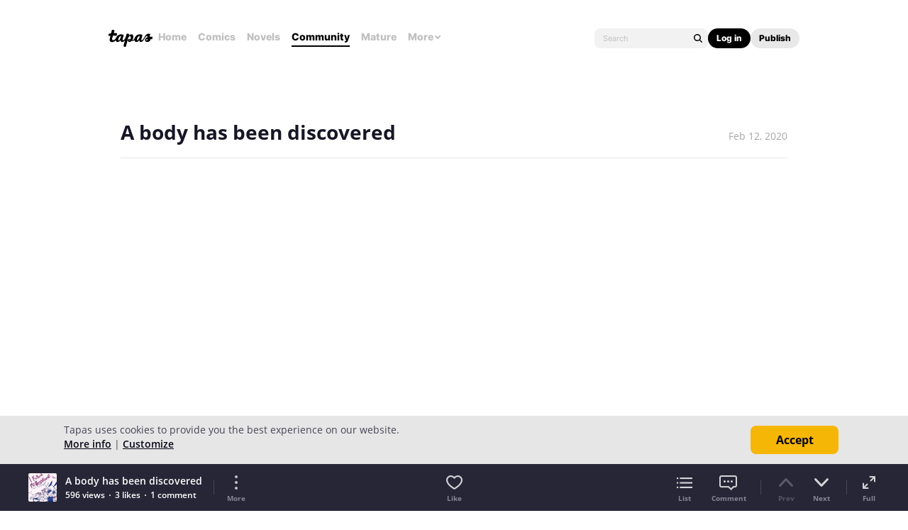

--- FILE ---
content_type: text/html; charset=utf-8
request_url: https://id.abr.ge/api/v2/third-party-cookie/identifier.html?requestID=142723055
body_size: 442
content:
<!DOCTYPE html>
<html>
<head><meta charset="utf-8"></head>
<body>

<pre>
    requestID: 142723055
    Reply: map[uuid:0ada2bf2-bc2b-4ee3-85d3-7d4c0e2b4af1]
</pre>
<script>
    var message = {
        requestID: '142723055',
        
        reply: (document.cookie.indexOf('ab180ClientId=') !== -1) ? {"uuid":"0ada2bf2-bc2b-4ee3-85d3-7d4c0e2b4af1"} : { error: 'Third party cookie is not supported' }
        
    }

    window.parent.postMessage(
        
        JSON.stringify(message)
        
    , '*');
</script>
</body>
</html>


--- FILE ---
content_type: text/javascript; charset=utf-8
request_url: https://app.link/_r?sdk=web2.86.5&branch_key=key_live_ldk4mdNH1zcoGVBwIjDYMjidFCj4FWGU&callback=branch_callback__0
body_size: 69
content:
/**/ typeof branch_callback__0 === 'function' && branch_callback__0("1542309316820022182");